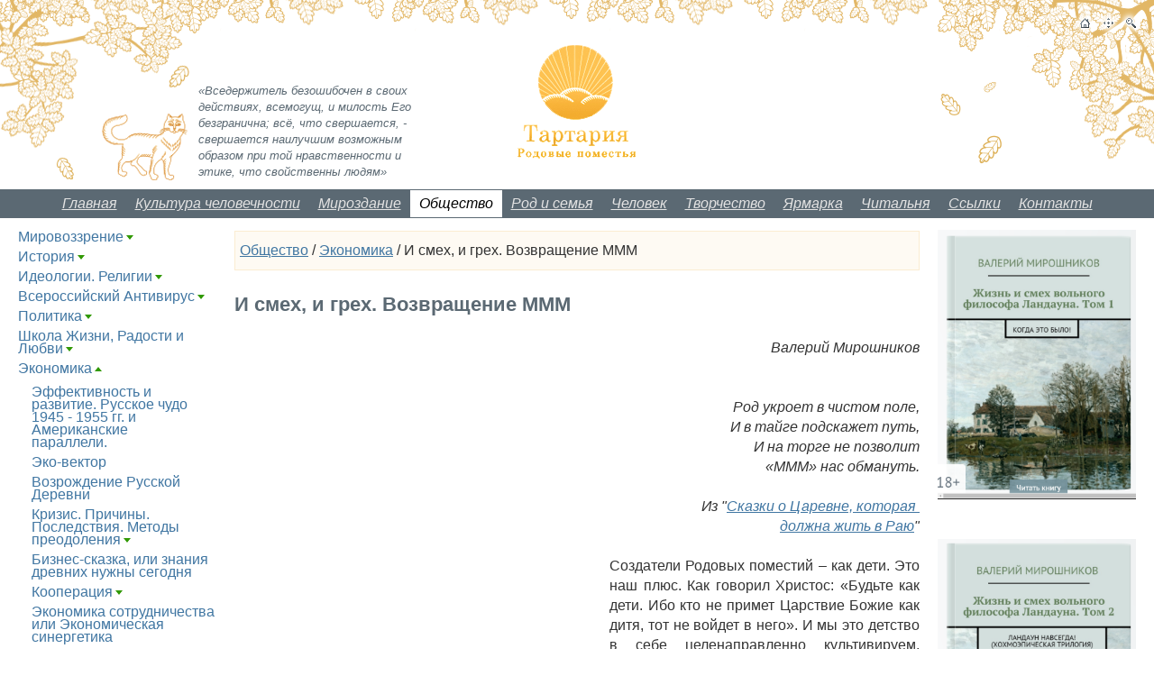

--- FILE ---
content_type: text/html; charset=utf-8
request_url: https://www.tartaria.ru/Obshestvo/Ekonomiks/MMM.aspx
body_size: 40333
content:

<!doctype html>
<html>
<head><link rel="alternate" type="application/rss+xml" title="Новости сайта Тартария.Ру" href="http://www.tartaria.ru/tartaria/GetNewsRSS.aspx" /><link href="/Tartaria/c.css?230225220919" rel="stylesheet" />
<meta name=viewport content="width=960">
<meta name='yandex-verification' content='7664d23f17fbbb83' />
<meta name="keywords" content="смех, грех, Возвращение, МММ, МММ-2011, Мавроди, Карабинский, Ведрусский, миллион, азартная, игра"/>
<meta name="description" content="Мавроди вернулся. И основал новую пирамиду &#171;МММ 2011&#187;. Я этим парнем восхищаюсь: он строит пирамиду, всех предупреждая, что это пирамида, что деньги могут не вернуться и вернутся не всем, но народ прет и прет на халяву. Все понимают, что в этой системе ничего не производится, только происходит перераспределение денежных знаков, как и во всякой азартной игре. Но все думают, что они умнее других: &#171;мы же знаем, что это пирамида, значит, сумеем вовремя спрыгнуть, вот только получим деньги на Родовое поместье&#187;. Причем не спасает ни высшее образование (даже усугубляет), ни эзотерическая продвинутость."/>
<link rel="icon" type="image/x-icon" href="https://tartaria.ru/App_Themes/Tartaria/favicon.ico"/>

	<script type="text/javascript" src="/App_Themes/Tartaria/script/jquery-1.3.2.min.js"></script>
	<script type="text/javascript" src="/App_Themes/Tartaria/script/jquery.tooltip.pack.js"></script>
	<script type="text/javascript" src="/App_Themes/Tartaria/highslide/highslide-with-gallery.packed.js"></script>
	<script type="text/javascript" src="/App_Themes/Tartaria/highslide/highslide.config.js"></script>
	<script type="text/javascript">
	<!--
		$(document).ready(function() {
			$('a.tooltip').tooltip({ 
				track: true, 
				delay: 0, 
				showURL: false,
				showBody: " - ",
				fade: 250
            });

            var _m = $("#LeftMenu");
            var _mu = _m.find("ul");
            var _mlh = _m.find(".highlighted");
            var _muh = _mlh.children('ul').add(_mlh.parents('ul'));
            _mu.prev().after("<a href=\"#\" class=\"dropdowntrigger\" onclick=\"$(this).toggleClass('dropdowntriggeropen');$(this).next('ul').slideToggle();return false;\"><span>[+]</span></a>");
            _muh.show(0).prev().addClass("dropdowntriggeropen");
            _mu.not(_muh).hide(0);
        });
        function popupWindow(url,width,height) 
        {
            var left   = (screen.width  - width)/2;
            var top    = (screen.height - height)/2;
            var params = 'width='+width+', height='+height;
            params += ', top='+top+', left='+left;
            params += ', directories=no';
            params += ', location=no';
            params += ', menubar=no';
            params += ', resizable=no';
            params += ', scrollbars=no';
            params += ', status=no';
            params += ', toolbar=no';
            newwin = window.open(url, 'window', params);
            if (window.focus) { newwin.focus() }
            return false;
        }
	//-->
	</script>
    <script type="text/javascript" src="https://apis.google.com/js/plusone.js">
        { lang: 'ru' }
    </script>
<title>
	И смех, и грех. Возвращение МММ - Тартария.Ру - культура человечности
</title></head>
<body>
<form method="post" action="./MMM.aspx?aliaspath=%2fObshestvo%2fEkonomiks%2fMMM" id="aspnetForm">
<div class="aspNetHidden">
<input type="hidden" name="__VIEWSTATE" id="__VIEWSTATE" value="XnXIP+7is5L8eEfapuIHhPPBPCsx9LAoarWOnD0uZ9tMy5dnHSgXE2JsF6U5Ilopp3Xlmel/m0Ns4v8KhUAlRqqmtXe6ythIyMLTf0mIGAz379y6" />
</div>

<input type="hidden" name="lng" id="lng" value="ru-RU" />

<div class="aspNetHidden">

	<input type="hidden" name="__VIEWSTATEGENERATOR" id="__VIEWSTATEGENERATOR" value="D8C79D2E" />
</div>
<div id="Wrapper">
	<div id="Header" class="png">
		<div id="RightBrunch" class="png"></div>
        <blockquote>«Вседержитель безошибочен в своих действиях, всемогущ, и милость Его безгранична; всё, что свершается, - свершается наилучшим возможным образом при той нравственности и этике, что свойственны людям»</blockquote>
        <a id="Logo" href="/"><img alt="Тартария - родовые поместья" src="/App_Themes/Tartaria/images/logo.png" /></a>
		<a href="/" id="Home" title="На главную"></a>
		<a href="/Sitemap.aspx" id="Map" title="Карта сайта"></a>
		<a href="/Search.aspx" id="Search" title="Поиск по сайту"></a>
	</div>
	<div id="TopMenuLine">
		
	<ul id="TopMenu">
		<li><a href="/">Главная</a></li>
		<li><a href="/Culture_GUMAN.aspx">Культура человечности</a></li>
		<li><a href="/World.aspx">Мироздание</a></li>
		<li class="highlighted"><a href="/Obshestvo.aspx">Общество</a></li>
		<li><a href="/Rod.aspx">Род и семья</a></li>
		<li><a href="/Chelovek.aspx">Человек</a></li>
		<li><a href="/Tvorchestvo.aspx">Творчество</a></li>
		<li><a href="/Market.aspx">Ярмарка</a></li>
		<li><a href="/Chitalnia.aspx">Читальня</a></li>
		<li><a href="/Links.aspx">Ссылки</a></li>
		<li><a href="/Contacts.aspx">Контакты</a></li>
	</ul>

    </div>    
	<div id="Body">
		
				      
		<div id="Center">
			<div id='CenterInside'>
				<div id="BreadCrumbs">
						<div class="CMSBreadCrumbs"><a href="/Obshestvo.aspx" class="CMSBreadCrumbsLink">Общество</a> / <a href="/Obshestvo/Ekonomiks.aspx" class="CMSBreadCrumbsLink">Экономика</a> / <span class="CMSBreadCrumbsCurrentItem">И смех, и грех. Возвращение МММ</span></div>
					</div>

				
				
				<h1> И смех, и грех. Возвращение МММ</h1><div style="text-align: right;">
<div style="text-align: center;">
<div style="text-align: right;"><i>Валерий Мирошников</i></div>
<i><img width="400" height="528" alt="" src="http://i021.radikal.ru/1101/f9/64a2b7d20db1.jpg"  class="left"/><br />
</i></div>
<i><br />
Род укроет в чистом поле,</i></div>
<div style="text-align: right;"><i>И в тайге подскажет путь,</i></div>
<div style="text-align: right;"><i>И на торге не позволит</i></div>
<div style="text-align: right;"><i>&laquo;МММ&raquo; нас обмануть.</i></div>
<div>
<div style="text-align: right;"><i><br />
</i></div>
<div style="text-align: right;"><i>Из &quot;<a href="http://www.tartaria.ru/Tvorchestvo/Skazka/Skazka o carevne/V5.aspx#785">Сказки о Царевне, которая&nbsp;</a></i></div>
<div style="text-align: right;"><i><a href="http://www.tartaria.ru/Tvorchestvo/Skazka/Skazka o carevne/V5.aspx#785">должна жить в Раю</a>&quot;</i></div>
</div>
<div>&nbsp;</div>
<div>Создатели Родовых поместий &ndash; как дети. Это наш плюс. Как говорил Христос: &laquo;Будьте как дети. Ибо кто не примет Царствие Божие как дитя, тот не войдет в него&raquo;. И мы это детство в себе целенаправленно культивируем, выходим &nbsp;из взрослого и серьезного информационного поля &nbsp;цивилизации. Но поскольку цивилизация никуда не делась, и все мы в ней живем и функционируем, то это приводит к эффектам уморительным и драматическим одновременно.</div>
<div>Прошлый год ознаменовался историей с Бозиной, которая призывала поделить бюджет государства и жить припеваючи на полученные миллионы. Правда, точный подсчет показал, что <a href="http://www.tartaria.ru/Forum.aspx?findpost=351043">дело до миллионов не доходит</a>. Но смех сквозь слезы вызывают как всегда не деньги, а сами люди.&nbsp;</div>
<div>Приведу типичный диалог со счастливым обладателем личной печати и заявления о выдаче своей доли государственного пирога.</div>
<div>- Получишь ты 32 миллиона, и что ты с ними сделаешь?</div>
<div>- Найму бригаду и построю дом в поместье.</div>
<div>- А по сколько будешь платить строителям?</div>
<div>- (гордо и щедро) По 30 тыс. в месяц!</div>
<div>- А какого хрена им работать за 30 тыс. в месяц, если они могут написать бумажку и получить 32 млн?</div>
<div>- Ну&hellip; мы им поначалу не скажем об этом.</div>
<div>Полное непонимание того, что значение имеет не количество денег, а стоящие за ними товары и услуги, подкреплено очевидным желанием паразитировать на другом, что впрочем имеет даже и философское &laquo;обоснование&raquo;: &laquo;может, мы в прошлой жизни заслужили, чтобы на нас работали&raquo;. Ну, и в какое светлое будущее мы уедем с такой идеологией? Какие нас ждут свобода, равенство, братство? Та же толпо-элитарная система.</div>
<div>Вот, оказывается, что и дети бывают не только ангелочки, но и бестолочи (в лучшем случае), а порой и бесенята.&nbsp;</div>
<div>Убедить паразита в том, что паразитизм &ndash; и есть зло, не представляется возможным. Для него не паразитировать &ndash; значит, умереть. Он по-другому не выживает. Того, кто по невежеству примеряет на себя шкуру паразита, не понимая, что она прирастет и станет сутью, остановить еще можно. Поэтому расскажу о новой заразе, которая уже поражает движение Родовых поместий. И поразит, потому что у детей иммунитет еще не сформировался.&nbsp;</div>
<div>Мавроди вернулся. И основал новую пирамиду &laquo;МММ 2011&raquo;. Я этим парнем восхищаюсь: он строит пирамиду, всех предупреждая, что это пирамида, что деньги могут не вернуться и вернутся не всем, но народ прет и прет на халяву. К нему вообще придраться нельзя. По мнению Роспотребнадзора, финансовая пирамида Мавроди не является мошенничеством (отсутствует факт хищения путём обмана или злоупотребления доверием), её можно считать незаконной азартной игрой. Все понимают, что в этой системе ничего не производится, только происходит перераспределение денежных знаков, как и во всякой азартной игре. Но все думают, что они умнее других: &laquo;мы же знаем, что это пирамида, значит, сумеем вовремя спрыгнуть, вот только получим деньги на Родовое поместье&raquo;. &laquo;Именно первые получат выгоду, а мы первые&raquo;. И причем не спасает ни высшее образование (даже усугубляет), ни эзотерическая продвинутость (темные силы тоже ого-го-го как продвинутые).&nbsp;</div>
<div>Да-да-да! Да! Первые получат (пусть не все) свои дивиденды (а кто-то и сроки - теперть ответственность Мавроди переложил на самих игроков), они смогут купить квартиру, дом, солнечные батареи. Им дадут получить это ради красивой картинки, для рекламы. Но за это они должны стать десятниками, сотниками, тысячниками, темниками, то есть привести на обобрание 10, 100, 1000, 10 тыс. соответственно. Козел, который ведет баранов на бойню, должен быть с гордо поднятой, сытой, свободной от забот головой. Но вопрос в том, помогут ли эти деньги создать <a class="tooltip" href="/Glossary/r.aspx?Term=1#1" title="Родовое поместье - Это земельный участок размером не менее 1 га, который обеспечивает семью всем необходимым: жильем, полноценным питанием, водой, топливом, одеждой и т.д. <br /><br />Отличие РП от огорода, сада и т.п. в том, что на нем создается целостная самовоспроизводящаяся биологическая система, которая не будет требовать больших затрат труда для своего подде...">Родовое поместье</a>? Были у бар и земля, и усадьба, и крепостные, чтобы на их труде паразитировать, а связь с Создателем оборвалась. Создатель не паразит, он Творец, и все созданное отдает своим детям, о чем ему говорить с паразитами?</div>
<div>Да, на деньги МММ можно обустроить тысячи гектаров (хоть и не Родовых поместий), но для этого надо обобрать десятки тысяч грешных, алчущих халявы, но-таки людей. Да, это не мошенничество, это азартная игра (с ненулевой ставкой &ndash; организатор всегда в выигрыше), но вы спросите у <a href="mailto:ravilekkazan@gmail.com">Равиля Габдурахманова</a>. Он выдвигал когда-то идею использовать некоторые сверхспособности для выигрыша в лотерею средств на создание Родовых поместий, но потом ему показали само то существо, которое заведует удачей в азартных играх. И всякое желание иметь с ним дело пропало.</div>
<div>Анастасия задумала Родовые поместья так, что их может создавать любой человек &ndash; богатый или бедный. То, что делает гектар Родовым поместьем &ndash; нигде не купишь. А то, что покупаешь &ndash; это отдаляет гектар от Родового поместья. Если бы это было не так, Билл Гейтс и Джон Рокфеллер давно бы жили в Родовых поместьях и купили бы себе связь с Создателем.&nbsp;</div>
<div>Народная мудрость умело конвертирует валюты: &laquo;Не имей сто рублей, а имей сто друзей&raquo;. С друзьями и в чистом поле не страшно устроиться, и машину можно иметь одну на всех, и видеокамер по углам поместья не надо. Если для создания поместья надо много денег, значит, у кого-то слишком мало друзей. Но эта проблема решается не в МММ.</div>
<div>Поэтому давайте будем как дети &ndash; а детям так легко установить дружбу, доверять друг другу. И совсем не интересны бумажки с нарисованными на них цифрами и президентами. А интересны цветы, бабочки и прочая собачья радость.</div>
<div><br />
P.S. А в истории с МММ меня радует одно &ndash; значит, история с Бозиной уже прошла. А через год пройдет и пираМММида. &nbsp;</div>
<div>&nbsp;</div>
<div>Ссылки: <br />
<a href="http://rp4.me/index.php?topic=169.0">Вадим Карабинский: Я вложил деньги в ПираМММиду</a><br />
<a href="http://e-mmm.com/">Официальный сайт МММ 2011</a><br />
<a href="http://ru.wikipedia.org/wiki/%D0%9C%D0%9C%D0%9C-2011">МММ 2011 в Википедии</a></div>
<hr />
<div>
<h2>&nbsp;<a name="2512"></a>&quot;Ведрусский&quot; миллион</h2>
<p class="MsoNormal">После того, как МММ-пирамида опознана как азартная игра (а азартные игры подластны Темной стороне), вроде бы все ясно, но <a class="tooltip" href="/Glossary/zh.aspx?Term=41#41" title="Жизнь - это практика однозначного осуществления множественных вероятностных предопределённостей, выражающих себя в свершившейся статистике.<br /><br />Мироздание – живой организм, но тварный, а Бог – Живой, не сотворённый и не рождённый, предвечный, сам творец жизни Мироздания. Названная совокупность и определяет понятие &#171;Жизнь&#187; в предельно об...">жизнь</a> продолжается, приходят новые мысли, продолжается аргументация сторонников пирамид, прежде всего самого Мавроди и Карабинского. Поэтому добавлю несколько соображений.</p>
<p class="MsoNormal">Обратимся к статье Карабинского &laquo;<u><span style="color:blue"><a href="http://www.liveinternet.ru/users/karabinskiy/post195082202"><span class="Internetlink"><span style="font-size:10.0pt;mso-bidi-font-size:12.0pt">Проигравших не будет!&raquo;</span></span></a></span></u> - <u><span style="color:blue"><a href="http://www.liveinternet.ru/users/karabinskiy/post195082202"><span class="Internetlink"><span style="font-size:10.0pt;mso-bidi-font-size:12.0pt">http://www.liveinternet.ru/users/karabinskiy/post195082202</span></span></a></span></u></p>
<p class="MsoNormal"><o:p>&nbsp;</o:p>Цитата:</p>
<p style="margin-top:0cm;margin-right:0cm;margin-bottom:5.25pt;margin-left:
0cm"><span style="color: rgb(51, 51, 153); ">&laquo;<span style="font-size: 10pt; font-family: Tahoma; ">Необходимо развёрнуто ответить на утверждение:</span></span></p>
<div align="center">
<table class="MsoNormalTable" border="0" cellspacing="0" cellpadding="0" style="border-collapse:collapse;mso-table-layout-alt:fixed;mso-padding-alt:
    6.0pt 6.0pt 6.0pt 6.0pt">
    <tbody>
        <tr style="mso-yfti-irow:0;mso-yfti-firstrow:yes;mso-yfti-lastrow:yes">
            <td width="624" style="width:467.75pt;padding:6.0pt 6.0pt 6.0pt 6.0pt">
            <p style="margin-top:0cm;margin-right:0cm;margin-bottom:5.25pt;margin-left:
            0cm"><span style="color: rgb(51, 51, 153); "><span style="font-size: 10pt; font-family: Tahoma; ">Заработать   в данной пирамиде можно только за счет ее других участников. Это и не   скрывается, но суть то не меняется. Следовательно, обязательно будут   проигравшие, их просто не может не быть. Если это не так - объясните тогда   как.</span></span><span style="font-size:10.0pt;font-family:Tahoma;color:black"><o:p></o:p></span></p>
            </td>
        </tr>
    </tbody>
</table>
</div>
<p class="MsoNormal"><span style="color: rgb(51, 51, 153); ">Утверждение о том, что будут проигравшие, следует из убеждения, что пирамида неминуемо рухнет.</span></p>
<p style="margin-top:0cm;margin-right:0cm;margin-bottom:5.25pt;margin-left:
0cm"><span style="color: rgb(51, 51, 153); "><span style="font-size: 10pt; font-family: Tahoma; ">Убеждение в том, что любая пирамида неминуемо должна рухнуть, следует из слепой веры СМИ, которые об этом постоянно пишут.</span></span><span style="font-size:10.0pt;font-family:Tahoma;color:black"><o:p></o:p></span></p>
<p style="margin-top:0cm;margin-right:0cm;margin-bottom:5.25pt;margin-left:
0cm"><span style="color: rgb(51, 51, 153); "><span style="font-size: 10pt; font-family: Tahoma; ">Следовательно, сначала нужно развеять мифы о пирамидах и объяснить, как на самом деле они работают и почему мы наблюдаем крах некоторых из них&raquo;.</span></span><span style="font-size:10.0pt;font-family:Tahoma;color:black"><o:p></o:p></span></p>
<p class="MsoNormal"><o:p>&nbsp;<br />
</o:p>И далее следуют рассуждения, что банки, страховые компании, пенсионные фонды и в целом валюты &ndash; это тоже пирамиды, но ведь не рушатся. Следовательно, если власть не разрушит МММ-2011, то выиграют все (!!) и проигравших не будет.</p>
<p class="MsoNormal">В этих утверждениях правды нет вообще! Разберемся подробнее.</p>
<p class="MsoNormal">Вы видели азартную игру, в которой выиграли все? И я не видел. Не для того они придуманы и не для того в них играют. Есть конечная сумма денег, она перераспределяется между игроками. Есть выигравшие, есть проигравшие. Все ясно.</p>
<p class="MsoNormal">Суть пенсионного фонда в том, чтобы последующие поколения помогали содержать предыдущие, отошедшие от активной деятельности. Но здесь нет ничего от пирамиды, в обществе со стабильной численностью населения эта система также <u>работает</u>. Она существует не за счет роста числа вкладчиков. Та же ситуация с системой страхования &ndash; пострадавшие получают помощь за счет взносов тех, кто избежал чрезвычайных ситуаций, но все вместе получают состояние надежности и уверенности в завтрашнем дне. И эта система также работает в условиях постоянного числа застраховавшихся.</p>
<p class="MsoNormal">Финансовая система сейчас имеет признаки нечестной игры, но она имеет характер не пирамиды, а простого шулерства. ФРС США просто печатает денег, сколько захочет, и Америка покупает на них все, что нужно. Пирамида здесь не при чем. Единственно, что напоминает пирамиду &ndash; это желание впаривать доллары все большему числу лиц и стран. Но пирамида не рушится совсем не потому, что эти страны и лица появляются, а потому что военная мощь США дает им возможность обязать любые страны (хоть союзников, хоть врагов) принимать доллары как средство расчета. Каддафи хотел перейти на расчеты в золоте &ndash; и что с ним случилось? Проще говоря, мировая финансовая система &ndash; это даже не шулерство, это математическая оболочка банального грабежа, основанного на прямом насилии или его угрозе. И чтобы сделать свою валюту самой стабильной и востребованной в мире, у США один путь &mdash; делать все остальные валюты нестабильными. То есть во всех странах и регионах сеять хаос и развязывать революции и локальные войны. Что мы сейчас и наблюдаем.</p>
<p class="MsoNormal">Стоит ли брать такую форму примером &mdash; отвечайте сами. Есть ли у МММ-2011 сила, чтобы пойти по этому пути &mdash; тоже.</p>
<p class="MsoNormal">А теперь разберемся, почему все-таки пирамиды рушатся. Миф, созданный Мавроди (а он сам понимает, что это миф, я это ниже покажу) о том, что только вмешательство государства разрушило МММ и может угрожать МММ-2011, не соответствует действительности. Для любой математической задачи, связанной с ростом, есть граничные условия. Возьмем самый простой и очевидный пример. МММ-пирамида охватила своим влиянием 1/10 населения Земли. Следующий шаг &mdash; они становятся десятниками и подключают в пирамиду остальные 9/10. На этом рост пирамиды автоматически прекращается, десятники, сотники, тысячники и пр. получают свои дивиденды, остальные остаются с носом. Новых поступлений уже нет. Вот пример влияния граничных условий. Знает ли это математик Мавроди? Конечно, знает. Но не говорит.</p>
<p class="MsoNormal">Можно сказать, что до этого далеко, может, не один десяток лет пройдет. Но есть ведь и гораздо более близкие границы. Что будет, когда пирамида достигнет границы русскоязычного пространства &mdash; выйдет на границы России, Украины, Белоруси, Казахстана. Как она преодолеет языковой барьер? Да, конечно, жители окраин говорят на языках сопредельных стран: белорусы разумеют польский, таджики &mdash; афганский. Но рост пирамиды, безусловно, замедлится, большая часть агитаторов будет выключена из активной деятельности. И что произойдет? Снизится поток поступлений, снизятся выплаты, а именно они &mdash; самый убедительный аргумент за вступление в пирамиду. Вот и крах. И при чем здесь государство? При чем здесь СМИ?</p>
<p class="MsoNormal"><span style="mso-spacerun:yes">&nbsp;</span>Но даже и до этого дело не дойдет.<span style="mso-spacerun:yes">&nbsp; </span>Просто количество потенциальных клиентов пирамиды ограничено. В рассылке Карабинского подписано 40 тыс. человек, в его &quot;Ведрусский миллион&quot; вступило только 1 тыс. Остальные не хотят участвовать в этой игре. Значит на постсоветском пространстве из 240 млн человек реально готовы участвовать в авантюре приблизительно 6 млн. Ну, может, чуть больше. Вот тот предел, та граница, на которой пирамида затормозит свое расширение. В математике это называется точка перегиба &mdash; первая производная функции роста все еще положительна (то есть рост есть), но вторая производная уже поменяла свой знак и стала отрицательной (рост замедлился). С этого момента и первая производная неуклонно приближается к нулевому значению, которое означает прекращение роста и полный крах для пирамиды. Мавроди, кстати, это прекрасно понимает. Его постоянные бонусы и акции призваны поддерживать ажиотаж и ни в коем случае не дать второй производной функции роста принять отрицательное значение. Но это дело времени. Это включит внутрь пирамиды еще несколько миллионов колеблющихся и отодвинет ее крах. Но и только. Как только вторая производная функции роста перейдет через ноль, Мавроди кинет всех. Собственно именно это и произошло в 1996 г. Пирамида рухнула, потому что не могла не рухнуть. А вмешательство государства если и внесло какой-то вклад в этот процесс, то, на мой взгляд, положительный. Если бы в пирамиду вступило еще несколько миллионов человек &mdash; было бы на несколько миллионов больше потерпевших.</p>
<p class="MsoNormal"><span style="mso-spacerun:yes">&nbsp;</span>Для тех, кто не согласен с моими выкладками, надо сделать простой шаг к опровержению &mdash; доказать, что на множестве с ограниченным числом элементов функция, <u>прямо</u> зависящая от числа элементов, может расти неограниченно. Без магии в этом деле не обойтись ))</p>
<hr />
<hr />
С сайта Анастасия.Ру<br />
<br />
<a style="color: rgb(221, 105, 0); font-family: 'Trebuchet MS', Verdana, Arial, Helvetica, sans-serif; font-size: 20px; font-weight: bold; line-height: 24px; text-align: -webkit-auto; background-color: rgb(235, 250, 237); " href="http://forum.anastasia.ru/topic_54881.html">МММ-деятельность - соседи отказались от применения этих денег в поселении</a>&nbsp;<br />
<br />
<table width="100%" border="0" cellpadding="0" cellspacing="0" style="font-family: Verdana, Arial, Helvetica, sans-serif; font-size: 12px; line-height: 15px; text-align: -webkit-auto; background-color: rgb(235, 250, 237); ">
    <tbody>
        <tr>
            <td valign="top" class="postbody" style="font: normal normal normal 12px/normal Verdana, Arial, Helvetica, sans-serif; "><hr style="border-right-width: 0px; border-bottom-width: 0px; border-left-width: 0px; border-top-style: solid; border-right-style: solid; border-bottom-style: solid; border-left-style: solid; border-top-color: rgb(142, 213, 146); border-right-color: rgb(142, 213, 146); border-bottom-color: rgb(142, 213, 146); border-left-color: rgb(142, 213, 146); border-image: initial; height: 0px; " />
            <div id="messedit_922735"><span style="text-decoration: underline; ">Поступило следующее Обращение</span>&nbsp;<br />
            <br />
            &quot;Обращаемся к Вам от имени всех постоянно проживающих жителей РП Карельское Залесье.&nbsp;<br />
            Наш поселенец, Вадим Карабинский, принял активное участие в пирамиде МММ-2011 и привлекает новых вкладчиков возможностью быстро заработать деньги на обустройство родовых поместий. Считаем, что МММ-<a class="tooltip" href="/Glossary/d.aspx?Term=29#29" title="Деятельность - В идеальном режиме вхождения в деятельность собственная напряжённость всегда такова, что дело делает как бы само себя, не требуя от делателей затрат их энергии на пределе их возможностей, а пополняя их запасы энергии. <br /><br />Это подобно плаванию под парусами: парусник несёт стихия моря и ветра, но несёт она его туда, куда надо мореплавателю...">деятельность</a> Вадима Карабинского может нанести непоправимый вред движению ЗКР в целом и поселению &laquo;Карельское Залесье&raquo; в частности.&nbsp;<br />
            <br />
            13.12.2011 мы провели общее собрание жителей поселения по вопросу пирамиды МММ. Пришли к единогласному решению. Результат - публикуемое обращение&nbsp;<a target="_blank" style="color: rgb(29, 113, 72); text-decoration: none; " href="http://rp4.me/index.php?topic=8.msg6175#msg6175">http://rp4.me/index.php?topic=8.msg6175#msg6175</a>&nbsp;<br />
            <br />
            <span style="color: rgb(165, 42, 42); "><span style="font-weight: bold; ">Обращение&nbsp;<br />
            <br />
            Мы, все жители, постоянно проживающие в родовом поселении &laquo;Карельское Залесье&raquo;, хотим выразить свое отношение к &laquo;МММ&raquo;. На общем собрании поселенцев обсуждалось предложение, поступившее от Вадима Карабинского, потратить на обустройство поселения деньги, заработанные им на привлечении новых вкладчиков МММ.&nbsp;<br />
            <br />
            Единогласное решение собрания:&nbsp;<br />
            <br />
            1. Мы не хотим и не будем использовать предложенные деньги на общие цели в поселении.&nbsp;<br />
            <br />
            2. Уважая личный вклад Вадима Карабинского в развитие движения РП, тем не менее считаем, что МММ-деятельность Вадима может нанести непоправимый вред движению ЗКР в целом и поселению &laquo;Карельское Залесье&raquo; в частности.&nbsp;<br />
            <br />
            3. Обращаемся к действующим поселениям с предложением выразить общепоселенческую позицию по этому вопросу.&nbsp;<br />
            <br />
            4. Благодарим Вадима Карабинского. Мы впервые пришли к единогласию при обсуждении общепоселенческого вопроса.&nbsp;<br />
            <br />
            5. Просим Вадима Карабинского опубликовать данное обращение в рассылке &laquo;На пути к Родовому Поместью&raquo;.&nbsp;<br />
            <br />
            Андрей Пронин&nbsp;<br />
            Максим Конюшков&nbsp;<br />
            Лена Кудрявцева&nbsp;<br />
            Наталья Шабалина&nbsp;<br />
            Алексей Романов</span></span>&nbsp;<br />
            <br />
            Просим создать тему на форуме Anastasia.ru (в подходящем по Вашему мнению разделе) с нашим обращением для выражения мнений действующих поселений (один пост &ndash; решение одного поселения, если нужны обсуждения, то отдельную под них тему). Будем рады, если найдутся поселения, которые сочтут важным этот вопрос, смогут сформировать общепоселенческое мнение и опубликовать его.&nbsp;<br />
            <br />
            Максим Конюшков и Елена Кудрявцева&nbsp;<br />
            zalesie-karelia.ru &quot;</div>
            </td>
        </tr>
    </tbody>
</table>
<div style="text-align: left;">Прололжение обсуждения можно прочитать здесь -&nbsp;<a href="http://forum.anastasia.ru/topic_54881.html">http://forum.anastasia.ru/topic_54881.html</a>&nbsp;<br />
<br />
Отмечу, что в обсуждении применялись и высказанные мной мысли - <a href="http://forum.anastasia.ru/post_923184.html#923184">http://forum.anastasia.ru/post_923184.html#923184</a>&nbsp; . Значит, не зря я об этом думал. Значит, сайт Тартария.Ру нужен Кедровому сообществу. Поэтому используйте его возможности, его популярность для личных и общественных и нравственных коммерческих целей. Он для этого и существует.&nbsp;</div>
<hr />
<hr />
<h2>Новый поворот&nbsp;</h2>
<p class="MsoNormal">Пришло такое письмо:<br />
<br />
<i>Я решил пойти по пути соединения противоположностей и решил поддержать Ведрусский миллион</i></p>
<p class="MsoNormal"><i>Понравилось мне что вне системы такое количество людей (уже где-то 15 млн. человек) дела такие проворачивают &quot;теневые махинации&quot;:-) с точки зрения системы). Это уже не просто народная жажда наживы, это что-то другое, другие энергии, за этим стоят, это какое-то народное со-противление, противление рабству.<br />
Какое-то такое веяние Родной партии и Нового переустройства Цивилизации. И народный смешок. Сидит Пантелеич в опечатанной квартире судебными приставами (сами и украли деньги в </i><st1:metricconverter productid="94 г" w:st="on"><i>94 г</i></st1:metricconverter><i>. семнацать камазов наличности и все на одного свалили) наложенный механизмами судопроизводства человек чего-то мелит, а печка едит сама :). Жизнь то не остановишь паспортами, границами, приказами.<br />
<br />
Это же неслыханная дерзость, люди держат такие громадные деньги на личных счетах. Ведут под носом такое ограмадное дело без разрешения на то царя и чиновничьих мужей, без регистрации, справок, печатей. (Как тут не вспомнить слова Дедушки о Родной партии: нам партию Родную регистрировать не надо, сама зарегистрирует кого хочешь партии народной большинства). Можно кстати ввести народную скоморошьину печать из красной свеклы. Красная такая печать)) нынешняя госдума не полностью легитимная, потому как прошла на явной не честности пред всем народом, значит силы в ней мало, народ ей силу энергетическую не дал.&nbsp;<br />
<br />
Я когда-то критиковал МММ и к моим словам прислушалось изрядное количество людей. Да минусы есть, но есть и плюсы и они при правильном подходе даже перевешивают чашу в пользу действий &quot;Ведрусского миллиона&quot;<br />
Нужно соединять противоположности. Если уже все родилось и включает множество сил. Всегда искать пути объединения. Объединяй и здравствуй, а не разделяй и властвуй.&nbsp;<br />
<br />
Вступлю ка я из чувства солидарности к светлым людям, друзьям, и бардам..&nbsp;<br />
Вступить в МММ мог еще весной 2011. Потом в октябре 2011. Хорошо что не вступил тогда. Если бы вступил тогда мог бы денег заработать не хилые:) Зато не пришли бы идеи, план, который выкризтализировался за эту зиму. Со звезд нисходят такие мысли) А проблемма многих не в деньгах, а в лености ума (деньги бывают усыпляют)<br />
<br />
Тогда было ранно вступать в МММ, даже в самое начало. Теперь можно. Родился План. Теперь МММ станет инструментом, который не полностью, но как один из инструментов поможет воплотить Мир Моей Мечты.&nbsp;<br />
Сама система МММ расширила людям кругозор.Глубже вникнуть что такое деньги. Не ограничивать свои возможности зарплатой в 10 т.р. Учит людей легче расставаться с деньгами, отпускать в движение. Не трястись за них. И тогда возможен принцип больше отдаешь - больше возвращается. Чем быстрее деньги вращаются то и много дел материализуется.&nbsp;<br />
Важно не количество денег в Экономике. А скорость обращения их в Экономике.&nbsp;<br />
<br />
Но надо не забывать, что МММ это начальная ступень для более совершенной финансовой системы движения уже Родной партии. Ведрусскому Гению не нужно зацикливаться на мысли Мавроди. Ведрусский Гений должен стать выше вообще всей этой машины, под названием Экономика, всех ее частей отраслей. Не человек, чтобы работал на систему, а система работала на человека. А система управляема образами, законами и деньгами.<br />
<br />
Заложены проценты. Да пророк Мухамад и др. остерегали от процентов. Но сейчас все по другому. Светлые проценты нужны, чтобы увеличить параллель Мечты. Увидеть каждому возможности, расширить горизонт.<br />
Иисус дал учение. Но Жрецы не боролись с учением они оседлали его и направили по своему пути. Когда темные силы внедрили деньги, как свой излюбленный продукт Анастасия не боролась с этим она оседлала эту энергию и направила по своему пути. Она дала образ, что весь мир будет хранить деньги в российских банках. Деньги стали созидательной энергией. (смотрите она не воюет с банками)<br />
И любимый продукт механизма темных сил вдруг стал орудием созидания.<br />
<br />
И МММ вдруг стал инструментом, воплощения Мира Моей Мечты<br />
<br />
Емеля едет на печи и смеется. Всё общество критикуют Дурака,&nbsp;<br />
а он едет на Ё-Мобиле и ему весело)&nbsp;<br />
Это Россия и её веселый Народ)</i></p>
<p class="MsoNormal"><o:p><b>&nbsp;</b></o:p><b>Ответ:</b></p>
<p class="MsoNormal">Я понял твое направление мысли, создание образа, который изнутри преобразует эгрегор денег. Единственное, что я бы предложил - создавать общак не в системе Мавроди, а свой. Просто по той причине, чтобы лучше понять, как это работает. Ведь создатель системы всегда больше понимает, чем те, кто внутри системы. Вот сейчас Мавроди один понимает, как и что, а все остальные ему верят. А когда вы сами будете вести дело, тогда и понимание станет на порядок выше. И структуру вы зададите другую, которая вам нужна, а не Мавроди. И когда эта структура заработает сама по вашему щучьему велению, я поверю, что вы знаете, как это работает. Да и вы поверите, точнее, узнаете. И вот это понимание важнее всех денег, которые можно заработать. Деньги (а все деньги сегодня - это части доллара) сегодня есть, завтра их нет. Когда есть понимание, можно заработать и рубли, и юани, йены. А можно вообще обойтись без денег. Ведь деньги всего лишь маркеры продуктообмена. Должны быть маркерами, если избавить их от спекулятивной составляющей. И это их единственная реальная ценность. Важно в итоге движение продукта от человека к человеку. Если вспомнить Анастасию, точнее ее отношение к идее дедушек спилить и раздать людям Звенящий кедр, то она опасалась, что кусочки кедра разойдутся преимущество по людям хватким и эгоистичным, и принесет все это больше пользы темной стороне, чем светлой. Про пирамиду Мавроди в целом это можно сказать совершенно уверенно. Поэтому либо &quot;Ведрусский миллион&quot; станет самостоятельной структурой, которая сама отвечает за свои идеи и финансовый баланс, либо он будет играть по чужим правилам и на чужом поле. Подумай. Всегда готов продолжить разговор. И не отговариваю. В конце концов, вы рискуете всего лишь деньгами - это третий приоритет обобщенных средств управления, а знания приобретете - это четвертый приоритет. Мы сейчас заново вкратце проживаем историю оккультного периода - для повторения пройденного. Главное - трезвый и честный анализ происходящего.</p>
<h3><a name="2302"></a>Анализ</h3>
<p class="MsoNormal"><o:p>&nbsp;</o:p>Кое-что о числе 666</p>
<p class="MsoNormal">Пророчество Иоанна Богослова про последние дни дословно:</p>
<p class="MsoNormal">&laquo;...11&nbsp;И увидел я другого зверя, выходящего из земли; он имел два рога, подобные агнчим, и говорил как дракон. Он действует перед ним со всею властью первого зверя и заставляет всю землю и живущих на ней поклоняться первому зверю, у которого смертельная рана исцелела; ... и творит великие знамения, так что и огонь низводит с неба на землю перед людьми. ... И чудесами, которые дано было ему творить перед &nbsp;зверем, он обольщает живущих на земле, говоря живущим на земле, чтобы они сделали образ зверя, который имеет рану от меча и жив. ...И дано ему было вложить дух в образ зверя, чтобы образ зверя и говорил и действовал так, чтобы убиваем был всякий, кто не будет поклоняться образу зверя. ...И он сделает то, что всем, малым и великим, богатым и нищим, свободным и рабам, положено будет начертание на правую руку их или на чело их, ... и что никому нельзя будет ни покупать, ни продавать, кроме того, кто имеет это начертание, или имя зверя, или число имени его. ... Здесь мудрость. Кто имеет ум, тот сочти число зверя, ибо это число человеческое; число его шестьсот шестьдесят шесть&hellip;&raquo;</p>
<p class="MsoNormal">Полный текст - <a href="http://www.magister.msk.ru/relig/bible/rusbib77.htm">http://www.magister.msk.ru/relig/bible/rusbib77.htm</a></p>
<p class="MsoNormal" style="text-align: left;">Структура текста Откровения в Википедии - &nbsp;<a href="http://ru.wikipedia.org/wiki/%D0%9E%D1%82%D0%BA%D1%80%D0%BE%D0%B2%D0%B5%D0%BD%D0%B8%D0%B5_%D0%98%D0%BE%D0%B0%D0%BD%D0%BD%D0%B0_%D0%91%D0%BE%D0%B3%D0%BE%D1%81%D0%BB%D0%BE%D0%B2%D0%B0">http://ru.wikipedia.org/wiki/%D0%9E%D1%82%D0%BA%D1%80%D0%BE%D0%B2%D0%B5%D0%BD%D0%B8%D0%B5_%D0%98%D0%BE%D0%B0%D0%BD%D0%BD%D0%B0_%D0%91%D0%BE%D0%B3%D0%BE%D1%81%D0%BB%D0%BE%D0%B2%D0%B0</a></p>
<p class="MsoNormal"><o:p>&nbsp;</o:p><b>Кое-что о Мавроди</b></p>
<p class="MsoNormal">Вторая МММ открыта Мавроди 11февраля 11 года (11.02.2011). Именно в этот день ему исполнилось 666 месяцев или 55,5 лет (род. 11 августа 1955) Смертельная рана - это первая МММ... Второй зверь &ndash; соответственно новая МММ-2011. А что такое образ зверя, которому все поклоняются? Это рекламный образ, ловушка для сознания, созданная Мавроди. На нее попадаются даже те, кто вначале сомневался, спорил, сопротивлялся. Образ ломает их или обманывают. Многие считают, что они умней Мавроди, переобразят его образ, перекомбинируют комбинатора. Даже если они сохранят свои деньги, вовремя спрыгнув, они даже не понимают, какая игра ведется на глобальном уровне. Мне этот образ зверя напоминает агента Смита из третьей части &laquo;Матрицы&raquo; - который заполонил собой все. Да Мавроди этого и не скрывает. Вот фрагменты его интервью</p>
<p class="MsoNormal"><a href="http://www.my-banks.info/ukrainskie_privatbank_novosti_privatbank_v_odinochku_boretsya_protiv_finansovogo_apokalipsisa_mmm/">http://www.my-banks.info/ukrainskie_privatbank_novosti_privatbank_v_odinochku_boretsya_protiv_finansovogo_apokalipsisa_mmm/</a></p>
<p class="MsoNormal"><i>-&nbsp;Если положить вклад на депозит в МММ, то за год деньги увеличатся якобы в 130 раз. За счет чего? Схема работы старая? Первые вкладчики получают выплаты за счет вложений следующих?<o:p></o:p></i></p>
<p class="MsoNormal">- Естественно, что все работает только за счет новых вкладчиков. Постоянно идет приток новых вкладчиков, они приносят новые деньги. За счет них оплачивается старым что-то. Все предельно, просто и ясно. А приток новых обеспечивается объемом рекламы, а так как средства все <a class="tooltip" href="/Glossary/v.aspx?Term=20#20" title="Время - Понятие и ощущение времени  возникает у субъекта в процессе отображения одного колебательного процесса (или совокупности) на другой колебательный процесс, частота которого избрана в качестве эталонной. <br /><br />Отсюда и восприятие времени разное. Измерение времени основано на выборе некоего маятника и счётчика полных колебаний. Выбор же этало...">время</a> возрастают, то и рекламу имеется возможность увеличивать. Надо не жалеть денег на рекламу, чтобы сохранять скорость расширения системы. Только и всего.</p>
<p class="MsoNormal"><i>-&nbsp;Но поток иссякнет. Когда иссякнет поток?<o:p></o:p></i></p>
<p class="MsoNormal">-&nbsp;С какой стати он иссякнуть-то должен? Когда МММ весь мир обхватит, система станет замкнутой. Это означает, что она станет абсолютно устойчивой.&nbsp;<b>И тогда я перейду ко второй части нашей программы. У меня же цель финансового апокалипсиса. Какой он будет, вы увидите вместе со всеми прочими. Но пока, первый этап &ndash; охватить весь мир. Думаю, что, может, не за год, ну за два мы управимся и охватим. В Библии написано про 42 месяца&nbsp;&ndash; 3 с половиной года &ndash; но это долго что-то</b></p>
<p class="MsoNormal"><i>-&nbsp;Вы себя считаете финансовым гением или злодеем?<o:p></o:p></i></p>
<p class="MsoNormal">- Ну, во-первых, как я понимаю, финансовый гений может быть и злодеем тоже. Одно другому не мешает. Во-вторых, <b>я считаю себя мессией. Не считаю, просто знаю</b>.</p>
<p class="MsoNormal"><o:p>&nbsp;</o:p></p>
<p class="MsoNormal">А теперь вернемся к пророчеству и посмотрим в чем сценарий финансовой части Апокалипсиса. МММ охватила весь мир, и денег как таковых не стало, остались виртуальные мавро, поэтому продавать или покупать никто не сможет, кроме тех, кто в системе МММ. После этого можно вводить сканирование отпечатка пальца и сетчатки глаза или даже штих-код на запястье, как в фильме &laquo;Терминатор&raquo;. Разумеется, для защиты интересов вкладчиков. А что там за огонь с неба? Сегодня этому образу соответствуют только ракеты и авиация. Финансовая власть неизбежно подчинит себе военную, а у мессии рука не дрогнет направить ракеты против несогласных &ndash; он по определению выше всякого там сострадания.</p>
<p class="MsoNormal">Напомню, что оба зверя в Апокалипсисе служат красному дракону, то есть это не верхушка иерархии&hellip;</p>
<p class="MsoNormal">Не прощаюсь, потому что уже понял &ndash; продолжение следует</p>
<p class="MsoNormal"><o:p>&nbsp;</o:p></p>
<br />
<br />
&nbsp;</div>
				
				
				<br/>
				
				
				
                <script type="text/javascript" src="//yandex.st/share/share.js" charset="utf-8"></script>
                <div class="yashare-auto-init" data-yashareL10n="ru" data-yashareType="icon" data-yashareQuickServices="vkontakte,facebook,twitter,odnoklassniki,lj,moimir,yaru,friendfeed,moikrug"></div> 


				
				
				
			</div>
		</div>

		
			<div id="Left">
				<div id="LeftInside">
					
	<ul id="LeftMenu">
		<li><a href="/Obshestvo/mertvaya%20voda.aspx">Мировоззрение</a>
		<ul>
			<li><a href="/Obshestvo/mertvaya%20voda/zaRodiny.aspx">Что происходит. Кто виноват. Что делать.</a>
			<ul>
				<li><a href="/Obshestvo/mertvaya%20voda/zaRodiny/chtoproishodit.aspx">Что происходит?</a></li>
				<li><a href="/Obshestvo/mertvaya%20voda/zaRodiny/ktovinovat.aspx">Кто виноват?</a></li>
				<li><a href="/Obshestvo/mertvaya%20voda/zaRodiny/informaczionnayavoina.aspx">Информационная война</a></li>
				<li><a href="/Obshestvo/mertvaya%20voda/zaRodiny/chtotakoevlast.aspx">Что такое власть и кому она принадлежит</a></li>
				<li><a href="/Obshestvo/mertvaya%20voda/zaRodiny/zakonvremeni.aspx">Закон времени — конец власти ГП</a></li>
				<li><a href="/Obshestvo/mertvaya%20voda/zaRodiny/korotkiovershtag.aspx">Короткий оверштаг — обрезание «элиты»</a></li>
			</ul>
			</li>
			<li><a href="/Obshestvo/mertvaya%20voda/Zapiski%20VP.aspx">Аналитические записки ВП СССР</a></li>
			<li><a href="/Obshestvo/mertvaya%20voda/Era_Ahineia.aspx">Эра Ахинея  или  Религия Нового мирового порядка</a>
			<ul>
				<li><a href="/Obshestvo/mertvaya%20voda/Era_Ahineia/Miranda_Red_plaze.aspx">Красная площадь или Хочется верить Группе Света</a></li>
				<li><a href="/Obshestvo/mertvaya%20voda/Era_Ahineia/NG_naoborot_i_Savrasov.aspx">Новый год наоборот - 2</a></li>
			</ul>
			</li>
			<li><a href="/Obshestvo/mertvaya%20voda/Kara_Murza_Razrushenie_kultury.aspx">С.Г.Кара-Мурза. Разрушение культуры. Возрождение культуры</a></li>
			<li><a href="/Obshestvo/mertvaya%20voda/Citaty%20KOB.aspx">Избранные цитаты из работ ВП СССР</a></li>
			<li><a href="/Obshestvo/mertvaya%20voda/Zaznobin.aspx">Зазнобин. 11 июня 2014 года. Казань</a></li>
			<li><a href="/Obshestvo/mertvaya%20voda/Utopia.aspx">Утопические версии будущего</a></li>
			<li><a href="/Obshestvo/mertvaya%20voda/Russ_Duh.aspx">Кто такие русские?</a></li>
			<li><a href="/Obshestvo/mertvaya%20voda/biocivilization.aspx">На пути к биологической цивилизации</a></li>
			<li><a href="/Obshestvo/mertvaya%20voda/Velichko-3.aspx">М.В.Величко. Разговоры о жизни</a></li>
			<li><a href="/Obshestvo/mertvaya%20voda/O_Lubvi.aspx">О Любви</a></li>
			<li><a href="/Obshestvo/mertvaya%20voda/Live_after_Megre.aspx">Валерий Мирошников "Будущее Родовых поместий или Есть ли жизнь после Мегре?"</a></li>
			<li><a href="/Obshestvo/mertvaya%20voda/Kuznecova_SkazkiPushkina.aspx">Наталья Кузнецова - Второй смысловой ряд в сказках Пушкина </a></li>
			<li><a href="/Obshestvo/mertvaya%20voda/Tulpar.aspx">Подъемная сила мечты (видео)</a></li>
			<li><a href="/Obshestvo/mertvaya%20voda/NoosfGolos.aspx">Объявлено ноосферное голосование: быть или не быть человечеству?</a></li>
		</ul>
		</li>
		<li><a href="/Obshestvo/history.aspx">История</a>
		<ul>
			<li><a href="/Obshestvo/history/1941.aspx">Измена 1941 года</a></li>
			<li><a href="/Obshestvo/history/Solgenicin%20i%20zeki.aspx">Солженицын и зеки</a></li>
			<li><a href="/Obshestvo/history/Rus%20civilization.aspx">Русская региональная цивилизация</a>
			<ul>
				<li><a href="/Obshestvo/history/Rus%20civilization/Kopa.aspx">Копное право</a></li>
				<li><a href="/Obshestvo/history/Rus%20civilization/Makosh.aspx">Макошь и матрешка</a></li>
				<li><a href="/Obshestvo/history/Rus%20civilization/Zadornov%20Gordon%20Sobchak.aspx">Задорнов, Гордон, Собчак и телевидение для Гитлера</a></li>
			</ul>
			</li>
			<li><a href="/Obshestvo/history/Aristyotel.aspx">Аристотель и Модель глобального геополитического управления</a></li>
			<li><a href="/Obshestvo/history/Tagirov_tat_history.aspx">Энгель Тагиров: Татарский фактор в истории</a></li>
			<li><a href="/Obshestvo/history/Voiny_prerii.aspx">Воины прерий</a></li>
		</ul>
		</li>
		<li><a href="/Obshestvo/Ideology.aspx">Идеологии. Религии</a>
		<ul>
			<li><a href="/Obshestvo/Ideology/Petrov_derevnia.aspx">Василий Петров: Почем на Руси возродить деревню</a></li>
			<li><a href="/Obshestvo/Ideology/2_sestry.aspx">Две сестры - одна дорога (песня)</a></li>
			<li><a href="/Obshestvo/Ideology/Shkola_bloggerov_patriotov.aspx">Школа блоггеров-патриотов Н.Старикова</a></li>
			<li><a href="/Obshestvo/Ideology/Konf_antiatom_Chernobyl.aspx">Международная  антиядерная конференция "Уроки Чернобыльской катастрофы" </a></li>
			<li><a href="/Obshestvo/Ideology/Rodnovery%20problemy.aspx">О положении дел в Родноверии</a></li>
			<li><a href="/Obshestvo/Ideology/TopDobraSla.aspx">Топология Добра и зла</a></li>
			<li><a href="/Obshestvo/Ideology/Inf_orugie.aspx">Кино как информационное оружие</a></li>
			<li><a href="/Obshestvo/Ideology/Bulgaria.aspx">Крушение "Булгарии" - знак и карта будущего</a></li>
			<li><a href="/Obshestvo/Ideology/Koran_chelovek.aspx">Коран о предназначении человечества</a></li>
			<li><a href="/Obshestvo/Ideology/Analiz_inf.aspx">Как успешно анализировать информацию</a></li>
			<li><a href="/Obshestvo/Ideology/Gromova_Inf_voina.aspx">Информационная война против витаминов для беременных - коррупция или невежество?</a></li>
			<li><a href="/Obshestvo/Ideology/Rus_potrebnosty.aspx">Тайна русской души и эффективная организация хозяйства</a></li>
			<li><a href="/Obshestvo/Ideology/Sekret.aspx">Секрет наукообразной каббалистики</a></li>
			<li><a href="/Obshestvo/Ideology/Vedy_i_voina.aspx">Ведическое знание в контексте информационных войн</a></li>
		</ul>
		</li>
		<li><a href="/Obshestvo/Antivirus.aspx">Всероссийский Антивирус</a>
		<ul>
			<li><a href="/Obshestvo/Antivirus/Vzn_INTERVJU_AIF.aspx">Академник Кругляков. История одного интервью</a></li>
			<li><a href="/Obshestvo/Antivirus/haus.aspx">«Доктор Хаус»: избавление от зависимости</a></li>
		</ul>
		</li>
		<li><a href="/Obshestvo/Politika.aspx">Политика</a>
		<ul>
			<li><a href="/Obshestvo/Politika/KPE_NOD.aspx">ОБращение КПЕ к Национально-освободительному движению</a></li>
			<li><a href="/Obshestvo/Politika/Newslogia.aspx">Ньюсология. Как надуваются информационные пузыри</a></li>
			<li><a href="/Obshestvo/Politika/Kurginian.aspx">Кургинян в Антикризисном клубе</a></li>
			<li><a href="/Obshestvo/Politika/Kto_zdes_vlast.aspx">Кто здесь власть?</a></li>
			<li><a href="/Obshestvo/Politika/Nastuplenie_na_Moskvu.aspx">Наступление на Москву</a></li>
			<li><a href="/Obshestvo/Politika/Vse_na_vybory.aspx">Все на выборы в Государственную думу!</a></li>
			<li><a href="/Obshestvo/Politika/Vyhod_iz_krizisa.aspx">Меры по выводу России из кризиса, предлагаемые ВПП «Курсом Правды и Единения»</a></li>
			<li><a href="/Obshestvo/Politika/Set_rev.aspx">Куда ведут сетевые революции?</a></li>
			<li><a href="/Obshestvo/Politika/SibirDV.aspx">Сибирь и Дальний Восток: стратегия развития 2050</a></li>
			<li><a href="/Obshestvo/Politika/TrezvRukovod.aspx">Трезвость руководителя</a></li>
			<li><a href="/Obshestvo/Politika/Obshee%20delo.aspx">Впечатления от передачи «Общее дело». (1 канал ТВ — 28.02.09)</a></li>
			<li><a href="/Obshestvo/Politika/Markos%20Mexika.aspx">Субкоманданте Маркос. Партизанская борьба и социальные преобразования</a></li>
			<li><a href="/Obshestvo/Politika/Soglasie%20vmesto%20demokratii.aspx">Согласие вместо демократии</a></li>
			<li><a href="/Obshestvo/Politika/Protiv%20klevety.aspx">Наставление против клеветы</a></li>
			<li><a href="/Obshestvo/Politika/Uvenal_genocid.aspx">Ответ ювенальной угрозе</a></li>
			<li><a href="/Obshestvo/Politika/Pokushenie_muftiy.aspx">Покушение на муфтия Татарстана: взрыв автомобиля и взрыв стабильности</a></li>
			<li><a href="/Obshestvo/Politika/SMI.aspx">За правдивые СМИ !</a></li>
			<li><a href="/Obshestvo/Politika/Garapov_10_2014.aspx">Годовщина Кыштымской аварии или ядерное будущее Татарстана?</a></li>
		</ul>
		</li>
		<li><a href="/Obshestvo/Shkola.aspx">Школа Жизни, Радости и Любви</a>
		<ul>
			<li><a href="/Obshestvo/Shkola/Kuklachov.aspx">Пример целостного мировоззрения. Урок Доброты от Юрия Куклачева</a></li>
			<li><a href="/Obshestvo/Shkola/Shetinin.aspx">Михаил Щетинин: «Всё в этой жизни касается лично меня!»</a></li>
			<li><a href="/Obshestvo/Shkola/Yasukova.aspx">Умные больше не нужны. К чему ведёт реформа школьного образования? Л.А.Ясюкова</a></li>
			<li><a href="/Obshestvo/Shkola/ot-bez-obraznoy-matematiki-k-obraznomu-myishleniyu.aspx">От без-образной математики к образному мышлению</a></li>
			<li><a href="/Obshestvo/Shkola/Velichko_obrazovanie.aspx">Величко М.В. Про образование</a></li>
		</ul>
		</li>
		<li><a href="/Obshestvo/Ekonomiks.aspx">Экономика</a>
		<ul>
			<li><a href="/Obshestvo/Ekonomiks/Stalin_ekonomirs.aspx">Эффективность и развитие. Русское чудо 1945 - 1955 гг. и Американские параллели.</a></li>
			<li><a href="/Obshestvo/Ekonomiks/Eko-vektor.aspx">Эко-вектор</a></li>
			<li><a href="/Obshestvo/Ekonomiks/TOS%20Turin.aspx">Возрождение Русской Деревни</a></li>
			<li><a href="/Obshestvo/Ekonomiks/Krizis.aspx">Кризис. Причины. Последствия. Методы преодоления</a>
			<ul>
				<li><a href="/Obshestvo/Ekonomiks/Krizis/Obrashenie%20RT%20RF%20OON.aspx">Преодоление глобального кризиса на основе массового создания Родовых поместий</a>
				<ul>
					<li><a href="/Obshestvo/Ekonomiks/Krizis/Obrashenie%20RT%20RF%20OON/Pismo%201.aspx">Личные обращения участников Фестиваля возрождения народных традиций к руководству Татарстана и России</a></li>
					<li><a href="/Obshestvo/Ekonomiks/Krizis/Obrashenie%20RT%20RF%20OON/Analiz%20Ivanchuk.aspx">Анализ настоящего - стабильность будущего</a></li>
					<li><a href="/Obshestvo/Ekonomiks/Krizis/Obrashenie%20RT%20RF%20OON/Obrashenie%20old.aspx">Первоначальный вариант Обращения</a></li>
				</ul>
				</li>
				<li><a href="/Obshestvo/Ekonomiks/Krizis/Koshastyi.aspx">Кризис цивилизации лучше переждать в деревне</a></li>
				<li><a href="/Obshestvo/Ekonomiks/Krizis/Lancov.aspx">От «холодной войны» - к социальной ипотеке</a></li>
				<li><a href="/Obshestvo/Ekonomiks/Krizis/Eshe%20pro%20krizis.aspx">КАК БУДЕТ РАЗВИВАТЬСЯ КРИЗИС</a>
				<ul>
					<li><a href="/Obshestvo/Ekonomiks/Krizis/Eshe%20pro%20krizis/1.aspx">Часть 1. Ноябрь</a></li>
					<li><a href="/Obshestvo/Ekonomiks/Krizis/Eshe%20pro%20krizis/3.aspx">Часть 3. Февраль</a></li>
					<li><a href="/Obshestvo/Ekonomiks/Krizis/Eshe%20pro%20krizis/4.aspx">Часть 4. Апрель</a></li>
				</ul>
				</li>
				<li><a href="/Obshestvo/Ekonomiks/Krizis/Otkuda%20krizis.aspx">Откуда берутся финансовые кризисы и экономические депрессии?</a></li>
			</ul>
			</li>
			<li><a href="/Obshestvo/Ekonomiks/Biznes%20skazka.aspx">Бизнес-сказка, или знания древних нужны сегодня</a></li>
			<li><a href="/Obshestvo/Ekonomiks/Kooperativ.aspx">Кооперация</a>
			<ul>
				<li><a href="/Obshestvo/Ekonomiks/Kooperativ/RP.aspx">Потребительский кооператив «Родовые поместья»</a></li>
				<li><a href="/Obshestvo/Ekonomiks/Kooperativ/Operacia%20Kooperacia.aspx">Опыт кооперативного движения в России и в Скандинавии</a></li>
				<li><a href="/Obshestvo/Ekonomiks/Kooperativ/Osnovy%20kooperacii.aspx">Основы и региональные проблемы кооперации</a></li>
				<li><a href="/Obshestvo/Ekonomiks/Kooperativ/Narodnoe%20predpriatie.aspx">К истории вопроса о создании народных предприятий</a></li>
				<li><a href="/Obshestvo/Ekonomiks/Kooperativ/Zakon%20potreb%20koop.aspx">Законы о потребительской кооперации</a></li>
				<li><a href="/Obshestvo/Ekonomiks/Kooperativ/Mondragon.aspx">Опыт Мондрагонских кооперативов: уроки для России</a></li>
				<li><a href="/Obshestvo/Ekonomiks/Kooperativ/Razgovor_s_kommunarom.aspx">Партизанский край или Разговор с коммунаром</a></li>
			</ul>
			</li>
			<li><a href="/Obshestvo/Ekonomiks/Sinergetika.aspx">Экономика сотрудничества или Экономическая синергетика</a></li>
			<li><a href="/Obshestvo/Ekonomiks/Live%20ekonomik.aspx">Живая экономика землян - 2</a></li>
			<li><a href="/Obshestvo/Ekonomiks/Sud_s_UK.aspx">Как я отстояла права человека в споре с Управляющей компанией</a></li>
			<li class="highlighted"><span>И смех, и грех. Возвращение МММ</span></li>
		</ul>
		</li>
		<li><a href="/Obshestvo/Armia.aspx">Армия</a>
		<ul>
			<li><a href="/Obshestvo/Armia/Preodolenie%20dedovshiny.aspx">Преодоление дедовщины</a></li>
			<li><a href="/Obshestvo/Armia/Silnye_duhom.aspx">Сильные духом крепче стены (мультфильм)</a></li>
			<li><a href="/Obshestvo/Armia/Volodja_vernulsja.aspx">Возвращение солдата</a></li>
			<li><a href="/Obshestvo/Armia/Aniskin.aspx">И снова Анискин. Образцовый милиционер на все времена</a></li>
		</ul>
		</li>
		<li><a href="/Obshestvo/Culture.aspx">Культура</a>
		<ul>
			<li><a href="/Obshestvo/Culture/Preobr_Rus.aspx">Преображение России</a></li>
			<li><a href="/Obshestvo/Culture/Philosofia_smeha.aspx">Философия смеха</a></li>
			<li><a href="http://www.tartaria.ru/Tvorchestvo/Prof_dob_skaz/nablagomira.aspx">На Благо Мира - интернет-премия и путь к искусству Света</a></li>
			<li><a href="/Obshestvo/Culture/Olshanskii.aspx">Александр Ольшанский: Искусство и теория информации</a></li>
			<li><a href="/Obshestvo/Culture/Edinyi%20edinoju.aspx">Единый Единою</a></li>
			<li><a href="/Obshestvo/Culture/Skaska%20i%20iazyk.aspx">Сказка и Язык</a>
			<ul>
				<li><a href="/Obshestvo/Culture/Skaska%20i%20iazyk/Kolobok.aspx">Колобок идет по небу</a></li>
				<li><a href="/Obshestvo/Culture/Skaska%20i%20iazyk/Gusi%20Lebedi.aspx">Гуси-Лебеди: Сказка и Судьба</a></li>
				<li><a href="/Obshestvo/Culture/Skaska%20i%20iazyk/Durak.aspx">Возвращение Дурака</a></li>
			</ul>
			</li>
			<li><a href="/Obshestvo/Culture/Elka.aspx">В защиту новогодних елок</a></li>
			<li><a href="/Obshestvo/Culture/Multfilmy.aspx">Правда о Мультфильмах</a></li>
			<li><a href="/Obshestvo/Culture/Afrika_fraktaly.aspx">Африка удивляет фракталами</a></li>
			<li><a href="/Obshestvo/Culture/Pravda.aspx">Правда и ложь</a></li>
			<li><a href="/Obshestvo/Culture/Charmed.aspx">Разочарование "Зачарованных"</a></li>
			<li><a href="/Obshestvo/Culture/Rezeda_Allah_zdorovje.aspx">Резеда-ханум предупреждает: не слушать Аллаха опасно для вашего здоровья!</a></li>
			<li><a href="/Obshestvo/Culture/Rezeda_Allah_zvezdy.aspx">Почему Аллах забирает "звезд"?</a></li>
		</ul>
		</li>
	</ul>
&nbsp;

                    <noindex>
					<br/><br/><script type="text/javascript" src="https://vk.com/js/api/openapi.js?167"></script>

<!-- VK Widget -->
<div id="vk_groupsV"></div>
<script type="text/javascript">
VK.Widgets.Group("vk_groupsV", {mode: 4, height: "400", color1: 'A6EDEA'}, 169014810);
</script><br/><br/><br/><a href="/CMSPages/Redirect.aspx?b=e2bc9f26-5729-4dc2-bf6a-cf66b66de22c"><img src="/Tartaria/BizFormFiles/f4d10b90-bf51-44cc-a63f-039ba3f11e6c.png" width="100%" height="100%" alt="Ландаун том 1" /></a><br/><br/><br/><a href="/CMSPages/Redirect.aspx?b=e76b0bce-9a34-49d0-9b9c-34bd78e7edd3"><img src="/Tartaria/BizFormFiles/ecb2284b-5706-44a6-9ffa-c3830b7f1a47.png" width="100%" height="100%" alt="Ландаун том 2" /></a><br/><br/><br/><h2>Если Вам понравился сайт</h2> 
и Вы хотите его поддержать, Вы можете поставить наш баннер к себе на сайт. HTML-код баннера:
<br><br>
<textarea rows="3" cols="50" name="code" style="width:99%; height:70px;" onclick="this.select()">&lt;a href="http://www.tartaria.ru" target="_blank"&gt;&lt;img src="http://www.tartaria.ru/app_themes/tartaria/banner.gif" alt="Тартария - портал создателей родовых поместий" border="0" height="31" width="88"&gt;&lt;/a&gt;</textarea>
                    </noindex>

					
					

                    

				</div>
			</div>
		

		
			<div id="Right">
				<div id="RightInside">
					
					
					
                    <noindex>
					<a href="/CMSPages/Redirect.aspx?b=e2bc9f26-5729-4dc2-bf6a-cf66b66de22c"><img src="/Tartaria/BizFormFiles/f4d10b90-bf51-44cc-a63f-039ba3f11e6c.png" width="100%" height="100%" alt="Ландаун том 1" /></a><br/><br/><br/><a href="/CMSPages/Redirect.aspx?b=e76b0bce-9a34-49d0-9b9c-34bd78e7edd3"><img src="/Tartaria/BizFormFiles/ecb2284b-5706-44a6-9ffa-c3830b7f1a47.png" width="100%" height="100%" alt="Ландаун том 2" /></a><br/><br/><br/>Книги Валерия Мирошникова
<img src="/Image/Banners/Швейкин_книга.aspx" width="200px" height="277px" style="margin-bottom:5px">
История детского тренера по дзюдо, Учителя и Человека с большой буквы.<br>
<a href="https://ridero.ru/books/za_kazhdogo_cheloveka_nado_borotsya/" target="_blank">Сайт книги</a><br/><br/><br/><a href="/CMSPages/Redirect.aspx?b=f459d018-d489-469c-9863-44bd4cc7be07" target="_blank"><img src="/Tartaria/BizFormFiles/bf9af257-059e-4f66-bafe-47aaf90a7460.jpg" width="220px" height="220px" alt="Профсоюз Добрых Сказочников" /></a><br/><br/><br/><a href="/CMSPages/Redirect.aspx?b=ae0e7e8f-f238-4859-b40e-bf91d850841f"><img src="/Tartaria/BizFormFiles/59535908-76ef-4fc2-8bb0-89c14b2cf35d.jpg" width="100%" height="100%" alt="lesosad" /></a><br/><br/><br/><a href="/CMSPages/Redirect.aspx?b=7311b414-fe68-47ab-a31d-b28cc7a91c92"><img src="/Tartaria/BizFormFiles/68bd454c-781f-4cc6-bb1a-24243e64906a.gif" alt="treka" /></a><br/><br/><br/><!-- Put this script tag to the <head> of your page -->
<script type="text/javascript" src="https://vk.com/js/api/openapi.js?168"></script>

<!-- Put this div tag to the place, where the Group block will be -->
<div id="vk_groups"></div>
<script type="text/javascript">
  VK.Widgets.Group("vk_groups", {mode: 4, width: 200, height: 400, color1: "a5e2ee", color2: "000000", color3: "5181B8"}, 208560883);
</script><br/><br/><br/>                   <!-- Рейтинг Полезных Сайтов -->
<a href="http://via-midgard.info/top/">
<script language="javascript">
java="1.0";
java1=""+"refer="+escape(document.referrer)+"&page="+
escape(window.location.href);
document.cookie="astratop=1; path=/"; java1+="&c="+(document.cookie?"yes":"now");
</script>
<script language="javascript1.1">java="1.1";java1+="&java="+(navigator.javaEnabled()?"yes":"now")</script>
<script language="javascript1.2">java="1.2";
java1+="&razresh="+screen.width+'x'+screen.height+"&cvet="+
(((navigator.appName.substring(0,3)=="Mic"))?
screen.colorDepth:screen.pixelDepth)</script><script language="javascript1.3">java="1.3"</script>
<script language="javascript">java1+="&jscript="+java+"&rand="+Math.random();
document.write("<a href='http://via-midgard.info/top/' target='_blank'><img "+
" src='http://via-midgard.info/top/img.php?id="+location.host+"&"+java1+"&' border=0 alt='Рейтинг Полезных Сайтов' width='88' height='31'></a>")</script>
</a>
<!-- /Рейтинг Полезных Сайтов -->
<br/><br/><br/><body><!-- Yandex.Metrika informer -->
<a href="http://metrika.yandex.ru/stat/?id=15594574&amp;from=informer"
target="_blank" rel="nofollow"><img src="//bs.yandex.ru/informer/15594574/3_1_FFFFFFFF_EFEFEFFF_0_pageviews"
style="width:88px; height:31px; border:0;" alt="Яндекс.Метрика" title="Яндекс.Метрика: данные за сегодня (просмотры, визиты и уникальные посетители)" onclick="try{Ya.Metrika.informer({i:this,id:15594574,type:0,lang:'ru'});return false}catch(e){}"/></a>
<!-- /Yandex.Metrika informer -->

<!-- Yandex.Metrika counter -->
<script type="text/javascript">
(function (d, w, c) {
    (w[c] = w[c] || []).push(function() {
        try {
            w.yaCounter15594574 = new Ya.Metrika({id:15594574, enableAll: true, webvisor:true});
        } catch(e) {}
    });
    
    var n = d.getElementsByTagName("script")[0],
        s = d.createElement("script"),
        f = function () { n.parentNode.insertBefore(s, n); };
    s.type = "text/javascript";
    s.async = true;
    s.src = (d.location.protocol == "https:" ? "https:" : "http:") + "//mc.yandex.ru/metrika/watch.js";

    if (w.opera == "[object Opera]") {
        d.addEventListener("DOMContentLoaded", f);
    } else { f(); }
})(document, window, "yandex_metrika_callbacks");
</script>
<noscript><div><img src="//mc.yandex.ru/watch/15594574" style="position:absolute; left:-9999px;" alt="" /></div></noscript>
<!-- /Yandex.Metrika counter --></body><br/><br/><br/>
					</noindex>

					&nbsp;
				</div>
			</div>
		

		<div class="clear"></div>
	</div>
</div>
<div id="Footer">
	<div id="FooterInside">
		<div id="BottomMenu">
			<a href="/Autor pages.aspx">Наши авторы</a>&nbsp; •&nbsp; <a href="/Glossary.aspx">Словарь определений</a>&nbsp; •&nbsp; <a href="/Links.aspx">Ссылки</a>&nbsp; •&nbsp; <a href="/Contacts.aspx">Контакты</a>&nbsp; •&nbsp; <a href="/Search.aspx">Поиск по сайту</a>&nbsp; •&nbsp; <a href="/Sitemap.aspx">Карта сайта</a>
		</div>
		<a id="SvargaLogo" href="http://www.svarga.biz/" target="_blank" rel="nofollow"><img src="/App_Themes/Tartaria/images/svarga.png" alt="Разработка сайта в Казани - веб-студия Сварга" /></a>
		<div id="SvargaLinks" class="footerlinks">
			<a href="/Contacts/razrabotka-saita.aspx">Разработка сайта</a><br />
			<a href="/Contacts/prodvizhenie-saita.aspx">Продвижение сайта</a>
		</div>
		<div id="Copyrigths" class="footerlinks">
            
            © 2003-2012, ТАРТАРИЯ - <a href='http://www.tartaria.ru'>родовые поместья</a>. Все права защищены.<br>При цитировании материалов сайта ссылка на <a href='http://www.tartaria.ru'>tartaria.ru</a> обязательна.
            <br>
            
		</div>
	</div>
</div>

</form>
</body>

<noindex>
<div style="display:none">

<script type="text/javascript"><!--
new Image().src = "http://counter.yadro.ru/hit?r"+
escape(document.referrer)+((typeof(screen)=="undefined")?"":
";s"+screen.width+"*"+screen.height+"*"+(screen.colorDepth?
screen.colorDepth:screen.pixelDepth))+";u"+escape(document.URL)+
";h"+escape(document.title.substring(0,80))+
";"+Math.random();//--></script>



<script type="text/javascript">
var gaJsHost = (("https:" == document.location.protocol) ? "https://ssl." : "http://www.");
document.write(unescape("%3Cscript src='" + gaJsHost + "google-analytics.com/ga.js' type='text/javascript'%3E%3C/script%3E"));
</script>
<script type="text/javascript">
try {
var pageTracker = _gat._getTracker("UA-5788911-2");
pageTracker._trackPageview();
} catch(err) {}</script>
    
  

<script type="text/javascript"><!--
var ya_cid=112357;
//--></script>
<script src="http://bs.yandex.ru/resource/watch.js" type="text/javascript"></script>
<noscript><div style="display: inline;"><img src="http://bs.yandex.ru/watch/112357" width="1" height="1" alt=""></div></noscript>

</div>
</noindex>

</html>
